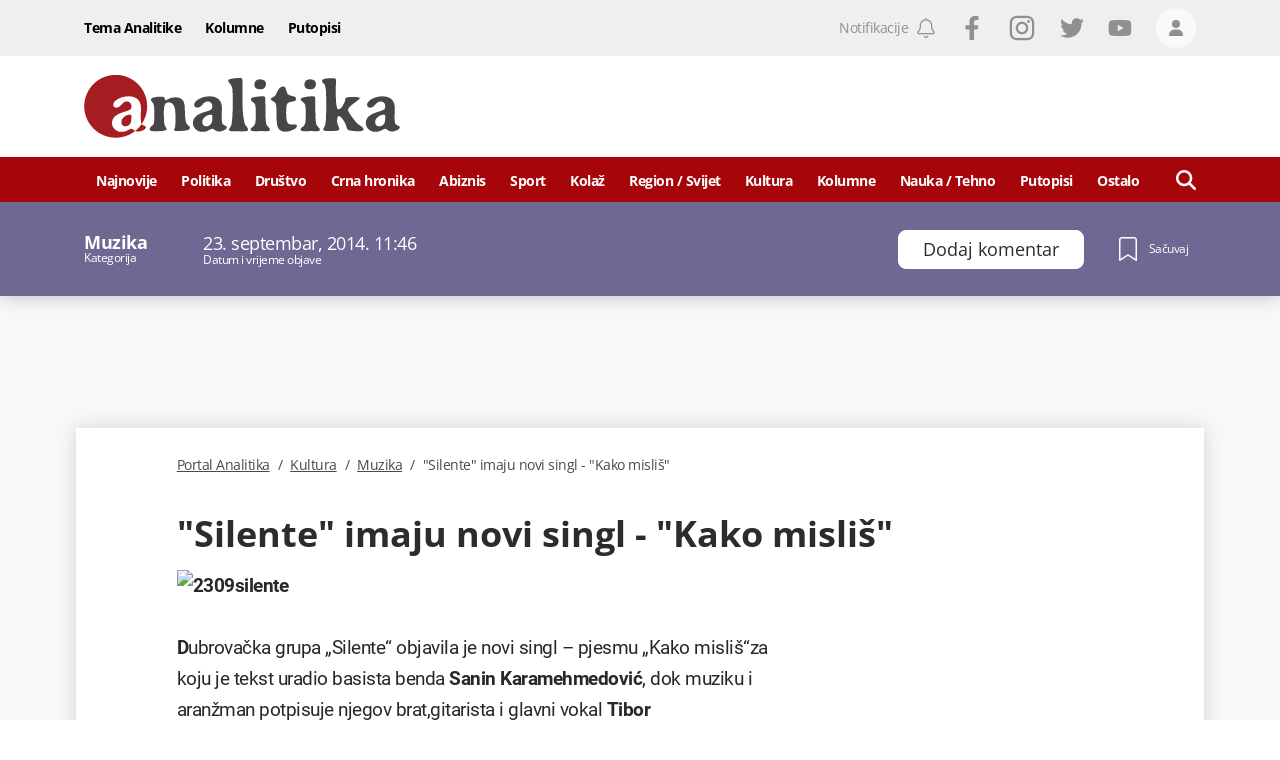

--- FILE ---
content_type: text/html; charset=utf-8
request_url: https://www.google.com/recaptcha/api2/anchor?ar=1&k=6LccJP0UAAAAAH4UFFG_nW_8ouooNCkBYTWHkUb6&co=aHR0cHM6Ly93d3cucG9ydGFsYW5hbGl0aWthLm1lOjQ0Mw..&hl=en&v=PoyoqOPhxBO7pBk68S4YbpHZ&size=invisible&anchor-ms=20000&execute-ms=30000&cb=a6ugxn47yr3k
body_size: 48623
content:
<!DOCTYPE HTML><html dir="ltr" lang="en"><head><meta http-equiv="Content-Type" content="text/html; charset=UTF-8">
<meta http-equiv="X-UA-Compatible" content="IE=edge">
<title>reCAPTCHA</title>
<style type="text/css">
/* cyrillic-ext */
@font-face {
  font-family: 'Roboto';
  font-style: normal;
  font-weight: 400;
  font-stretch: 100%;
  src: url(//fonts.gstatic.com/s/roboto/v48/KFO7CnqEu92Fr1ME7kSn66aGLdTylUAMa3GUBHMdazTgWw.woff2) format('woff2');
  unicode-range: U+0460-052F, U+1C80-1C8A, U+20B4, U+2DE0-2DFF, U+A640-A69F, U+FE2E-FE2F;
}
/* cyrillic */
@font-face {
  font-family: 'Roboto';
  font-style: normal;
  font-weight: 400;
  font-stretch: 100%;
  src: url(//fonts.gstatic.com/s/roboto/v48/KFO7CnqEu92Fr1ME7kSn66aGLdTylUAMa3iUBHMdazTgWw.woff2) format('woff2');
  unicode-range: U+0301, U+0400-045F, U+0490-0491, U+04B0-04B1, U+2116;
}
/* greek-ext */
@font-face {
  font-family: 'Roboto';
  font-style: normal;
  font-weight: 400;
  font-stretch: 100%;
  src: url(//fonts.gstatic.com/s/roboto/v48/KFO7CnqEu92Fr1ME7kSn66aGLdTylUAMa3CUBHMdazTgWw.woff2) format('woff2');
  unicode-range: U+1F00-1FFF;
}
/* greek */
@font-face {
  font-family: 'Roboto';
  font-style: normal;
  font-weight: 400;
  font-stretch: 100%;
  src: url(//fonts.gstatic.com/s/roboto/v48/KFO7CnqEu92Fr1ME7kSn66aGLdTylUAMa3-UBHMdazTgWw.woff2) format('woff2');
  unicode-range: U+0370-0377, U+037A-037F, U+0384-038A, U+038C, U+038E-03A1, U+03A3-03FF;
}
/* math */
@font-face {
  font-family: 'Roboto';
  font-style: normal;
  font-weight: 400;
  font-stretch: 100%;
  src: url(//fonts.gstatic.com/s/roboto/v48/KFO7CnqEu92Fr1ME7kSn66aGLdTylUAMawCUBHMdazTgWw.woff2) format('woff2');
  unicode-range: U+0302-0303, U+0305, U+0307-0308, U+0310, U+0312, U+0315, U+031A, U+0326-0327, U+032C, U+032F-0330, U+0332-0333, U+0338, U+033A, U+0346, U+034D, U+0391-03A1, U+03A3-03A9, U+03B1-03C9, U+03D1, U+03D5-03D6, U+03F0-03F1, U+03F4-03F5, U+2016-2017, U+2034-2038, U+203C, U+2040, U+2043, U+2047, U+2050, U+2057, U+205F, U+2070-2071, U+2074-208E, U+2090-209C, U+20D0-20DC, U+20E1, U+20E5-20EF, U+2100-2112, U+2114-2115, U+2117-2121, U+2123-214F, U+2190, U+2192, U+2194-21AE, U+21B0-21E5, U+21F1-21F2, U+21F4-2211, U+2213-2214, U+2216-22FF, U+2308-230B, U+2310, U+2319, U+231C-2321, U+2336-237A, U+237C, U+2395, U+239B-23B7, U+23D0, U+23DC-23E1, U+2474-2475, U+25AF, U+25B3, U+25B7, U+25BD, U+25C1, U+25CA, U+25CC, U+25FB, U+266D-266F, U+27C0-27FF, U+2900-2AFF, U+2B0E-2B11, U+2B30-2B4C, U+2BFE, U+3030, U+FF5B, U+FF5D, U+1D400-1D7FF, U+1EE00-1EEFF;
}
/* symbols */
@font-face {
  font-family: 'Roboto';
  font-style: normal;
  font-weight: 400;
  font-stretch: 100%;
  src: url(//fonts.gstatic.com/s/roboto/v48/KFO7CnqEu92Fr1ME7kSn66aGLdTylUAMaxKUBHMdazTgWw.woff2) format('woff2');
  unicode-range: U+0001-000C, U+000E-001F, U+007F-009F, U+20DD-20E0, U+20E2-20E4, U+2150-218F, U+2190, U+2192, U+2194-2199, U+21AF, U+21E6-21F0, U+21F3, U+2218-2219, U+2299, U+22C4-22C6, U+2300-243F, U+2440-244A, U+2460-24FF, U+25A0-27BF, U+2800-28FF, U+2921-2922, U+2981, U+29BF, U+29EB, U+2B00-2BFF, U+4DC0-4DFF, U+FFF9-FFFB, U+10140-1018E, U+10190-1019C, U+101A0, U+101D0-101FD, U+102E0-102FB, U+10E60-10E7E, U+1D2C0-1D2D3, U+1D2E0-1D37F, U+1F000-1F0FF, U+1F100-1F1AD, U+1F1E6-1F1FF, U+1F30D-1F30F, U+1F315, U+1F31C, U+1F31E, U+1F320-1F32C, U+1F336, U+1F378, U+1F37D, U+1F382, U+1F393-1F39F, U+1F3A7-1F3A8, U+1F3AC-1F3AF, U+1F3C2, U+1F3C4-1F3C6, U+1F3CA-1F3CE, U+1F3D4-1F3E0, U+1F3ED, U+1F3F1-1F3F3, U+1F3F5-1F3F7, U+1F408, U+1F415, U+1F41F, U+1F426, U+1F43F, U+1F441-1F442, U+1F444, U+1F446-1F449, U+1F44C-1F44E, U+1F453, U+1F46A, U+1F47D, U+1F4A3, U+1F4B0, U+1F4B3, U+1F4B9, U+1F4BB, U+1F4BF, U+1F4C8-1F4CB, U+1F4D6, U+1F4DA, U+1F4DF, U+1F4E3-1F4E6, U+1F4EA-1F4ED, U+1F4F7, U+1F4F9-1F4FB, U+1F4FD-1F4FE, U+1F503, U+1F507-1F50B, U+1F50D, U+1F512-1F513, U+1F53E-1F54A, U+1F54F-1F5FA, U+1F610, U+1F650-1F67F, U+1F687, U+1F68D, U+1F691, U+1F694, U+1F698, U+1F6AD, U+1F6B2, U+1F6B9-1F6BA, U+1F6BC, U+1F6C6-1F6CF, U+1F6D3-1F6D7, U+1F6E0-1F6EA, U+1F6F0-1F6F3, U+1F6F7-1F6FC, U+1F700-1F7FF, U+1F800-1F80B, U+1F810-1F847, U+1F850-1F859, U+1F860-1F887, U+1F890-1F8AD, U+1F8B0-1F8BB, U+1F8C0-1F8C1, U+1F900-1F90B, U+1F93B, U+1F946, U+1F984, U+1F996, U+1F9E9, U+1FA00-1FA6F, U+1FA70-1FA7C, U+1FA80-1FA89, U+1FA8F-1FAC6, U+1FACE-1FADC, U+1FADF-1FAE9, U+1FAF0-1FAF8, U+1FB00-1FBFF;
}
/* vietnamese */
@font-face {
  font-family: 'Roboto';
  font-style: normal;
  font-weight: 400;
  font-stretch: 100%;
  src: url(//fonts.gstatic.com/s/roboto/v48/KFO7CnqEu92Fr1ME7kSn66aGLdTylUAMa3OUBHMdazTgWw.woff2) format('woff2');
  unicode-range: U+0102-0103, U+0110-0111, U+0128-0129, U+0168-0169, U+01A0-01A1, U+01AF-01B0, U+0300-0301, U+0303-0304, U+0308-0309, U+0323, U+0329, U+1EA0-1EF9, U+20AB;
}
/* latin-ext */
@font-face {
  font-family: 'Roboto';
  font-style: normal;
  font-weight: 400;
  font-stretch: 100%;
  src: url(//fonts.gstatic.com/s/roboto/v48/KFO7CnqEu92Fr1ME7kSn66aGLdTylUAMa3KUBHMdazTgWw.woff2) format('woff2');
  unicode-range: U+0100-02BA, U+02BD-02C5, U+02C7-02CC, U+02CE-02D7, U+02DD-02FF, U+0304, U+0308, U+0329, U+1D00-1DBF, U+1E00-1E9F, U+1EF2-1EFF, U+2020, U+20A0-20AB, U+20AD-20C0, U+2113, U+2C60-2C7F, U+A720-A7FF;
}
/* latin */
@font-face {
  font-family: 'Roboto';
  font-style: normal;
  font-weight: 400;
  font-stretch: 100%;
  src: url(//fonts.gstatic.com/s/roboto/v48/KFO7CnqEu92Fr1ME7kSn66aGLdTylUAMa3yUBHMdazQ.woff2) format('woff2');
  unicode-range: U+0000-00FF, U+0131, U+0152-0153, U+02BB-02BC, U+02C6, U+02DA, U+02DC, U+0304, U+0308, U+0329, U+2000-206F, U+20AC, U+2122, U+2191, U+2193, U+2212, U+2215, U+FEFF, U+FFFD;
}
/* cyrillic-ext */
@font-face {
  font-family: 'Roboto';
  font-style: normal;
  font-weight: 500;
  font-stretch: 100%;
  src: url(//fonts.gstatic.com/s/roboto/v48/KFO7CnqEu92Fr1ME7kSn66aGLdTylUAMa3GUBHMdazTgWw.woff2) format('woff2');
  unicode-range: U+0460-052F, U+1C80-1C8A, U+20B4, U+2DE0-2DFF, U+A640-A69F, U+FE2E-FE2F;
}
/* cyrillic */
@font-face {
  font-family: 'Roboto';
  font-style: normal;
  font-weight: 500;
  font-stretch: 100%;
  src: url(//fonts.gstatic.com/s/roboto/v48/KFO7CnqEu92Fr1ME7kSn66aGLdTylUAMa3iUBHMdazTgWw.woff2) format('woff2');
  unicode-range: U+0301, U+0400-045F, U+0490-0491, U+04B0-04B1, U+2116;
}
/* greek-ext */
@font-face {
  font-family: 'Roboto';
  font-style: normal;
  font-weight: 500;
  font-stretch: 100%;
  src: url(//fonts.gstatic.com/s/roboto/v48/KFO7CnqEu92Fr1ME7kSn66aGLdTylUAMa3CUBHMdazTgWw.woff2) format('woff2');
  unicode-range: U+1F00-1FFF;
}
/* greek */
@font-face {
  font-family: 'Roboto';
  font-style: normal;
  font-weight: 500;
  font-stretch: 100%;
  src: url(//fonts.gstatic.com/s/roboto/v48/KFO7CnqEu92Fr1ME7kSn66aGLdTylUAMa3-UBHMdazTgWw.woff2) format('woff2');
  unicode-range: U+0370-0377, U+037A-037F, U+0384-038A, U+038C, U+038E-03A1, U+03A3-03FF;
}
/* math */
@font-face {
  font-family: 'Roboto';
  font-style: normal;
  font-weight: 500;
  font-stretch: 100%;
  src: url(//fonts.gstatic.com/s/roboto/v48/KFO7CnqEu92Fr1ME7kSn66aGLdTylUAMawCUBHMdazTgWw.woff2) format('woff2');
  unicode-range: U+0302-0303, U+0305, U+0307-0308, U+0310, U+0312, U+0315, U+031A, U+0326-0327, U+032C, U+032F-0330, U+0332-0333, U+0338, U+033A, U+0346, U+034D, U+0391-03A1, U+03A3-03A9, U+03B1-03C9, U+03D1, U+03D5-03D6, U+03F0-03F1, U+03F4-03F5, U+2016-2017, U+2034-2038, U+203C, U+2040, U+2043, U+2047, U+2050, U+2057, U+205F, U+2070-2071, U+2074-208E, U+2090-209C, U+20D0-20DC, U+20E1, U+20E5-20EF, U+2100-2112, U+2114-2115, U+2117-2121, U+2123-214F, U+2190, U+2192, U+2194-21AE, U+21B0-21E5, U+21F1-21F2, U+21F4-2211, U+2213-2214, U+2216-22FF, U+2308-230B, U+2310, U+2319, U+231C-2321, U+2336-237A, U+237C, U+2395, U+239B-23B7, U+23D0, U+23DC-23E1, U+2474-2475, U+25AF, U+25B3, U+25B7, U+25BD, U+25C1, U+25CA, U+25CC, U+25FB, U+266D-266F, U+27C0-27FF, U+2900-2AFF, U+2B0E-2B11, U+2B30-2B4C, U+2BFE, U+3030, U+FF5B, U+FF5D, U+1D400-1D7FF, U+1EE00-1EEFF;
}
/* symbols */
@font-face {
  font-family: 'Roboto';
  font-style: normal;
  font-weight: 500;
  font-stretch: 100%;
  src: url(//fonts.gstatic.com/s/roboto/v48/KFO7CnqEu92Fr1ME7kSn66aGLdTylUAMaxKUBHMdazTgWw.woff2) format('woff2');
  unicode-range: U+0001-000C, U+000E-001F, U+007F-009F, U+20DD-20E0, U+20E2-20E4, U+2150-218F, U+2190, U+2192, U+2194-2199, U+21AF, U+21E6-21F0, U+21F3, U+2218-2219, U+2299, U+22C4-22C6, U+2300-243F, U+2440-244A, U+2460-24FF, U+25A0-27BF, U+2800-28FF, U+2921-2922, U+2981, U+29BF, U+29EB, U+2B00-2BFF, U+4DC0-4DFF, U+FFF9-FFFB, U+10140-1018E, U+10190-1019C, U+101A0, U+101D0-101FD, U+102E0-102FB, U+10E60-10E7E, U+1D2C0-1D2D3, U+1D2E0-1D37F, U+1F000-1F0FF, U+1F100-1F1AD, U+1F1E6-1F1FF, U+1F30D-1F30F, U+1F315, U+1F31C, U+1F31E, U+1F320-1F32C, U+1F336, U+1F378, U+1F37D, U+1F382, U+1F393-1F39F, U+1F3A7-1F3A8, U+1F3AC-1F3AF, U+1F3C2, U+1F3C4-1F3C6, U+1F3CA-1F3CE, U+1F3D4-1F3E0, U+1F3ED, U+1F3F1-1F3F3, U+1F3F5-1F3F7, U+1F408, U+1F415, U+1F41F, U+1F426, U+1F43F, U+1F441-1F442, U+1F444, U+1F446-1F449, U+1F44C-1F44E, U+1F453, U+1F46A, U+1F47D, U+1F4A3, U+1F4B0, U+1F4B3, U+1F4B9, U+1F4BB, U+1F4BF, U+1F4C8-1F4CB, U+1F4D6, U+1F4DA, U+1F4DF, U+1F4E3-1F4E6, U+1F4EA-1F4ED, U+1F4F7, U+1F4F9-1F4FB, U+1F4FD-1F4FE, U+1F503, U+1F507-1F50B, U+1F50D, U+1F512-1F513, U+1F53E-1F54A, U+1F54F-1F5FA, U+1F610, U+1F650-1F67F, U+1F687, U+1F68D, U+1F691, U+1F694, U+1F698, U+1F6AD, U+1F6B2, U+1F6B9-1F6BA, U+1F6BC, U+1F6C6-1F6CF, U+1F6D3-1F6D7, U+1F6E0-1F6EA, U+1F6F0-1F6F3, U+1F6F7-1F6FC, U+1F700-1F7FF, U+1F800-1F80B, U+1F810-1F847, U+1F850-1F859, U+1F860-1F887, U+1F890-1F8AD, U+1F8B0-1F8BB, U+1F8C0-1F8C1, U+1F900-1F90B, U+1F93B, U+1F946, U+1F984, U+1F996, U+1F9E9, U+1FA00-1FA6F, U+1FA70-1FA7C, U+1FA80-1FA89, U+1FA8F-1FAC6, U+1FACE-1FADC, U+1FADF-1FAE9, U+1FAF0-1FAF8, U+1FB00-1FBFF;
}
/* vietnamese */
@font-face {
  font-family: 'Roboto';
  font-style: normal;
  font-weight: 500;
  font-stretch: 100%;
  src: url(//fonts.gstatic.com/s/roboto/v48/KFO7CnqEu92Fr1ME7kSn66aGLdTylUAMa3OUBHMdazTgWw.woff2) format('woff2');
  unicode-range: U+0102-0103, U+0110-0111, U+0128-0129, U+0168-0169, U+01A0-01A1, U+01AF-01B0, U+0300-0301, U+0303-0304, U+0308-0309, U+0323, U+0329, U+1EA0-1EF9, U+20AB;
}
/* latin-ext */
@font-face {
  font-family: 'Roboto';
  font-style: normal;
  font-weight: 500;
  font-stretch: 100%;
  src: url(//fonts.gstatic.com/s/roboto/v48/KFO7CnqEu92Fr1ME7kSn66aGLdTylUAMa3KUBHMdazTgWw.woff2) format('woff2');
  unicode-range: U+0100-02BA, U+02BD-02C5, U+02C7-02CC, U+02CE-02D7, U+02DD-02FF, U+0304, U+0308, U+0329, U+1D00-1DBF, U+1E00-1E9F, U+1EF2-1EFF, U+2020, U+20A0-20AB, U+20AD-20C0, U+2113, U+2C60-2C7F, U+A720-A7FF;
}
/* latin */
@font-face {
  font-family: 'Roboto';
  font-style: normal;
  font-weight: 500;
  font-stretch: 100%;
  src: url(//fonts.gstatic.com/s/roboto/v48/KFO7CnqEu92Fr1ME7kSn66aGLdTylUAMa3yUBHMdazQ.woff2) format('woff2');
  unicode-range: U+0000-00FF, U+0131, U+0152-0153, U+02BB-02BC, U+02C6, U+02DA, U+02DC, U+0304, U+0308, U+0329, U+2000-206F, U+20AC, U+2122, U+2191, U+2193, U+2212, U+2215, U+FEFF, U+FFFD;
}
/* cyrillic-ext */
@font-face {
  font-family: 'Roboto';
  font-style: normal;
  font-weight: 900;
  font-stretch: 100%;
  src: url(//fonts.gstatic.com/s/roboto/v48/KFO7CnqEu92Fr1ME7kSn66aGLdTylUAMa3GUBHMdazTgWw.woff2) format('woff2');
  unicode-range: U+0460-052F, U+1C80-1C8A, U+20B4, U+2DE0-2DFF, U+A640-A69F, U+FE2E-FE2F;
}
/* cyrillic */
@font-face {
  font-family: 'Roboto';
  font-style: normal;
  font-weight: 900;
  font-stretch: 100%;
  src: url(//fonts.gstatic.com/s/roboto/v48/KFO7CnqEu92Fr1ME7kSn66aGLdTylUAMa3iUBHMdazTgWw.woff2) format('woff2');
  unicode-range: U+0301, U+0400-045F, U+0490-0491, U+04B0-04B1, U+2116;
}
/* greek-ext */
@font-face {
  font-family: 'Roboto';
  font-style: normal;
  font-weight: 900;
  font-stretch: 100%;
  src: url(//fonts.gstatic.com/s/roboto/v48/KFO7CnqEu92Fr1ME7kSn66aGLdTylUAMa3CUBHMdazTgWw.woff2) format('woff2');
  unicode-range: U+1F00-1FFF;
}
/* greek */
@font-face {
  font-family: 'Roboto';
  font-style: normal;
  font-weight: 900;
  font-stretch: 100%;
  src: url(//fonts.gstatic.com/s/roboto/v48/KFO7CnqEu92Fr1ME7kSn66aGLdTylUAMa3-UBHMdazTgWw.woff2) format('woff2');
  unicode-range: U+0370-0377, U+037A-037F, U+0384-038A, U+038C, U+038E-03A1, U+03A3-03FF;
}
/* math */
@font-face {
  font-family: 'Roboto';
  font-style: normal;
  font-weight: 900;
  font-stretch: 100%;
  src: url(//fonts.gstatic.com/s/roboto/v48/KFO7CnqEu92Fr1ME7kSn66aGLdTylUAMawCUBHMdazTgWw.woff2) format('woff2');
  unicode-range: U+0302-0303, U+0305, U+0307-0308, U+0310, U+0312, U+0315, U+031A, U+0326-0327, U+032C, U+032F-0330, U+0332-0333, U+0338, U+033A, U+0346, U+034D, U+0391-03A1, U+03A3-03A9, U+03B1-03C9, U+03D1, U+03D5-03D6, U+03F0-03F1, U+03F4-03F5, U+2016-2017, U+2034-2038, U+203C, U+2040, U+2043, U+2047, U+2050, U+2057, U+205F, U+2070-2071, U+2074-208E, U+2090-209C, U+20D0-20DC, U+20E1, U+20E5-20EF, U+2100-2112, U+2114-2115, U+2117-2121, U+2123-214F, U+2190, U+2192, U+2194-21AE, U+21B0-21E5, U+21F1-21F2, U+21F4-2211, U+2213-2214, U+2216-22FF, U+2308-230B, U+2310, U+2319, U+231C-2321, U+2336-237A, U+237C, U+2395, U+239B-23B7, U+23D0, U+23DC-23E1, U+2474-2475, U+25AF, U+25B3, U+25B7, U+25BD, U+25C1, U+25CA, U+25CC, U+25FB, U+266D-266F, U+27C0-27FF, U+2900-2AFF, U+2B0E-2B11, U+2B30-2B4C, U+2BFE, U+3030, U+FF5B, U+FF5D, U+1D400-1D7FF, U+1EE00-1EEFF;
}
/* symbols */
@font-face {
  font-family: 'Roboto';
  font-style: normal;
  font-weight: 900;
  font-stretch: 100%;
  src: url(//fonts.gstatic.com/s/roboto/v48/KFO7CnqEu92Fr1ME7kSn66aGLdTylUAMaxKUBHMdazTgWw.woff2) format('woff2');
  unicode-range: U+0001-000C, U+000E-001F, U+007F-009F, U+20DD-20E0, U+20E2-20E4, U+2150-218F, U+2190, U+2192, U+2194-2199, U+21AF, U+21E6-21F0, U+21F3, U+2218-2219, U+2299, U+22C4-22C6, U+2300-243F, U+2440-244A, U+2460-24FF, U+25A0-27BF, U+2800-28FF, U+2921-2922, U+2981, U+29BF, U+29EB, U+2B00-2BFF, U+4DC0-4DFF, U+FFF9-FFFB, U+10140-1018E, U+10190-1019C, U+101A0, U+101D0-101FD, U+102E0-102FB, U+10E60-10E7E, U+1D2C0-1D2D3, U+1D2E0-1D37F, U+1F000-1F0FF, U+1F100-1F1AD, U+1F1E6-1F1FF, U+1F30D-1F30F, U+1F315, U+1F31C, U+1F31E, U+1F320-1F32C, U+1F336, U+1F378, U+1F37D, U+1F382, U+1F393-1F39F, U+1F3A7-1F3A8, U+1F3AC-1F3AF, U+1F3C2, U+1F3C4-1F3C6, U+1F3CA-1F3CE, U+1F3D4-1F3E0, U+1F3ED, U+1F3F1-1F3F3, U+1F3F5-1F3F7, U+1F408, U+1F415, U+1F41F, U+1F426, U+1F43F, U+1F441-1F442, U+1F444, U+1F446-1F449, U+1F44C-1F44E, U+1F453, U+1F46A, U+1F47D, U+1F4A3, U+1F4B0, U+1F4B3, U+1F4B9, U+1F4BB, U+1F4BF, U+1F4C8-1F4CB, U+1F4D6, U+1F4DA, U+1F4DF, U+1F4E3-1F4E6, U+1F4EA-1F4ED, U+1F4F7, U+1F4F9-1F4FB, U+1F4FD-1F4FE, U+1F503, U+1F507-1F50B, U+1F50D, U+1F512-1F513, U+1F53E-1F54A, U+1F54F-1F5FA, U+1F610, U+1F650-1F67F, U+1F687, U+1F68D, U+1F691, U+1F694, U+1F698, U+1F6AD, U+1F6B2, U+1F6B9-1F6BA, U+1F6BC, U+1F6C6-1F6CF, U+1F6D3-1F6D7, U+1F6E0-1F6EA, U+1F6F0-1F6F3, U+1F6F7-1F6FC, U+1F700-1F7FF, U+1F800-1F80B, U+1F810-1F847, U+1F850-1F859, U+1F860-1F887, U+1F890-1F8AD, U+1F8B0-1F8BB, U+1F8C0-1F8C1, U+1F900-1F90B, U+1F93B, U+1F946, U+1F984, U+1F996, U+1F9E9, U+1FA00-1FA6F, U+1FA70-1FA7C, U+1FA80-1FA89, U+1FA8F-1FAC6, U+1FACE-1FADC, U+1FADF-1FAE9, U+1FAF0-1FAF8, U+1FB00-1FBFF;
}
/* vietnamese */
@font-face {
  font-family: 'Roboto';
  font-style: normal;
  font-weight: 900;
  font-stretch: 100%;
  src: url(//fonts.gstatic.com/s/roboto/v48/KFO7CnqEu92Fr1ME7kSn66aGLdTylUAMa3OUBHMdazTgWw.woff2) format('woff2');
  unicode-range: U+0102-0103, U+0110-0111, U+0128-0129, U+0168-0169, U+01A0-01A1, U+01AF-01B0, U+0300-0301, U+0303-0304, U+0308-0309, U+0323, U+0329, U+1EA0-1EF9, U+20AB;
}
/* latin-ext */
@font-face {
  font-family: 'Roboto';
  font-style: normal;
  font-weight: 900;
  font-stretch: 100%;
  src: url(//fonts.gstatic.com/s/roboto/v48/KFO7CnqEu92Fr1ME7kSn66aGLdTylUAMa3KUBHMdazTgWw.woff2) format('woff2');
  unicode-range: U+0100-02BA, U+02BD-02C5, U+02C7-02CC, U+02CE-02D7, U+02DD-02FF, U+0304, U+0308, U+0329, U+1D00-1DBF, U+1E00-1E9F, U+1EF2-1EFF, U+2020, U+20A0-20AB, U+20AD-20C0, U+2113, U+2C60-2C7F, U+A720-A7FF;
}
/* latin */
@font-face {
  font-family: 'Roboto';
  font-style: normal;
  font-weight: 900;
  font-stretch: 100%;
  src: url(//fonts.gstatic.com/s/roboto/v48/KFO7CnqEu92Fr1ME7kSn66aGLdTylUAMa3yUBHMdazQ.woff2) format('woff2');
  unicode-range: U+0000-00FF, U+0131, U+0152-0153, U+02BB-02BC, U+02C6, U+02DA, U+02DC, U+0304, U+0308, U+0329, U+2000-206F, U+20AC, U+2122, U+2191, U+2193, U+2212, U+2215, U+FEFF, U+FFFD;
}

</style>
<link rel="stylesheet" type="text/css" href="https://www.gstatic.com/recaptcha/releases/PoyoqOPhxBO7pBk68S4YbpHZ/styles__ltr.css">
<script nonce="VVf4mLjf_G5tCsBdldyppg" type="text/javascript">window['__recaptcha_api'] = 'https://www.google.com/recaptcha/api2/';</script>
<script type="text/javascript" src="https://www.gstatic.com/recaptcha/releases/PoyoqOPhxBO7pBk68S4YbpHZ/recaptcha__en.js" nonce="VVf4mLjf_G5tCsBdldyppg">
      
    </script></head>
<body><div id="rc-anchor-alert" class="rc-anchor-alert"></div>
<input type="hidden" id="recaptcha-token" value="[base64]">
<script type="text/javascript" nonce="VVf4mLjf_G5tCsBdldyppg">
      recaptcha.anchor.Main.init("[\x22ainput\x22,[\x22bgdata\x22,\x22\x22,\[base64]/[base64]/[base64]/[base64]/[base64]/UltsKytdPUU6KEU8MjA0OD9SW2wrK109RT4+NnwxOTI6KChFJjY0NTEyKT09NTUyOTYmJk0rMTxjLmxlbmd0aCYmKGMuY2hhckNvZGVBdChNKzEpJjY0NTEyKT09NTYzMjA/[base64]/[base64]/[base64]/[base64]/[base64]/[base64]/[base64]\x22,\[base64]\x22,\[base64]/CvjHCvsOVacKjPE8jR8KGwrgFw6IVSsOmQ8OmGBLDr8KXR2g3wpDCqGJMPMOQw6bCm8Odw7fDhMK0w7ptw44MwrB0w510w4LCkWBwwqJKCBjCv8O8dMOowplmw6/DqDZcw7tfw6nDl3DDrTTCusKTwotUKsOfJsKfFjLCtMKaZcKww6Flw7/CpQ9iwpE9NmnDrBJkw4w1BAZNYm/CrcK/wqvDncODcCNZwoLCpn4VVMO9OClEw49JwrHCj07CimjDsUzCtMO3wosEw71BwqHCgMOdV8OIdBnCvcK4wqY/w4JWw7duw49Rw4QUwo5aw5QbBUJXw5QMG2Utdy/[base64]/DmW53WsKowoNWwqvCtz/CjX1xbDccw6jDmcOOw7pCwqcqw6/DgsKoFCPDlsKiwrQfwqk3GMO/VxLCuMObwrnCtMObwpzDi3wCw57DggUwwoM9QBLCmMOvNSByWD42McOGVMOyL2pgN8K9w6rDp2ZMwrU4EHHDtXRSw53Cr2bDlcK4BwZ1w7vCiWdcwofCpBtLQHnDmBrCphrCqMObwpvDtcOLf0bDmh/[base64]/[base64]/[base64]/X8KOwq3Dm8O7wqoZw55IcMOgw7h6RsKlfsOXw4DDqxsKw4PDg8KHCsOEwrZJKAA2wox3wqrCtsObwpnDph3CmsOaMwPDjsO/w5LDulQNwpNwwoViTsKOw6QCwqXCkhsYQ2NnwqzDm1rCkm8Cw5gMw7rDssK7IcO8wq0Rw5Z7asOzw4Jawrkrwp/Dlw3DjcKSw7EEHTZLwpk0MSnCkELDkgwEGyFnwqFWBWYFwqg5ccKnLMKFwpPCrTXDrMKdwoXCgMK1wrx/[base64]/[base64]/DsChfw7chJRXDrsO7ZsOcOcKDXsKtw5LDhWlFwrzCjsKMwpx1wo/[base64]/[base64]/ChGPDmMONHV7Dpg3Cs8KaC8Ktw47Cv8OZw6E0w4XDjXrCgXw5ZF0/[base64]/CrcKuw5JCZ8O/asK/w4sTC8KJw4DCk1ISw6TDigfDqQEENjBPwpwJPsK/w5nDiAXDmcKqwqbDkA8eJMOwQ8KbNFbDuH3CiBYsQAfDsE1BHMO0IS/CucOiwr1QFFbCtSDDqzXChcOuPMKONsOPw6TDmMOcwqw3KBk3wq3CrsKYLsOnFUUsw7Q+wrLDjDA+wrjDhcK3wqHDpcO7w7cDUG4tDsKWe8KMw43DvsKDIRnCncKVwoQZKMKzwr9awqsgwpfCvcKKN8KmBT5yasKHNBLDlcK0cWdnwpVKwq5qWcKSScOWNEl5wr1Ewr/Cm8KgdgXDosKdwoLDoG8eC8O+cE5NYcOzNiTDkcOmUsOeOcKpKWfDm3fCjMKOPFYEdldHwoYRMzZhw6XDgz3CuTXClDrCugYzH8OsHisHw7xew5LDk8Ksw5TCn8KqVWQIw5LCug1zwpUubSZUfGDCgVrCtkHCs8Oywo0Ow5zDhcO/w6VcATUoTMO4w53CuQTDlUbCkcO0OMKYwo/CpWbClcKHP8Kvw6hFBgAGWMOawq9wCgnDvcOmXMODwp/DnFxuWn/Cl2QwwqpXwq/DnQjCjRIhwovDqcKnw6AhwrjCn0I5KMKoKBgHw4ZgQMKZIy3CtMKHPwHDkUUaw5NOX8KkKMOIw7tnesKidCLCl0RXw6VVwr9/CT5iWMKRV8Kywq9sQcKCXsOFZkQLwq/DjjLDj8KWwoxkdGNFQjMYw4bDvsOnw4/DnsOIWHrCu0UxasKYw6IiYsObw4HCiA4zw5zCnsORFSB4w7YDXcKpdcKdwph8aFTCqmUfTsKrWiLCvcKDPsKha13DpVHDuMOYeggrw7tTwqjCuCrChhHCvT3CmsOTwpbDssKQIcO9w59rIcOIw6YNwppDS8OUMSHCow44wqLDkcKdw6zDglzCg1jCsxxNKMOKW8KkCC/Dp8Oow6dQw4g9chvCiTvCncKswrHCr8KFw7nDlMKdwrfCiWvDiTwiICnCvyREw4jDiMOvL1Q+DiJGw4HCusOpw5UqT8OYTMO1SE42wo7CqcO0wrbClsKHZxbCmcOsw6xUw6TCizs4A8Oew4RNHAXDncOCCMK7Em/Cg2klU19WScOhYcKJwoQiDMKUwrHCoQptw6jCscOdwrrDtsKawr3CucKlUsKaQ8Ofw4F0U8KJw51NTMOaw7PDvcKyScKXw5JDfMKKw4h6wqDCssOXOMOlCEbDlSIse8Kvw6QQwqIqw5Bew6JjwqLCgCxBeMKCLMO4wq0Gwr/DncOTKsKyZTPDoMKdw6HCg8KqwqE3cMKEw7DDqysAAMKhw60NelFgYMO1wrpKMzBmwoQowoAww5nDrMKww4Niw699w4jCqyVLDsK1w5DCucKww7TDgiTCn8KPN2oBw7c9McOCw41aKRHCvxLCoQw1wrXDpyDDjmTDkMKzZMO2w6Jvw7PChwrCtTjDusO/[base64]/aDfDpBNCw6nDgMK8wq7DmsKHwoYgw4Ekw6LDmsOSw4bDpMKpKcO6SB3Du8K5D8ORD13Do8OjI3DCqMKYdFTChcO2UMOEdcKSwrcmw6pJwp9jwpvCvDzCmsOORcOsw6zDuQ3DoR8/FCjCqH0MUVHDrD7CnmTDmR/DuMK9w4VBw5bDkcOawqxow4AFWngTwrcyCMOZQMOmNMKTwoMqw5M/w4bChg/[base64]/[base64]/DiA0OUmByb8K+w6RDScKAwqDDmgnDnUxjfMOzFgDCpMOOwpTDtcOswobDpkVBTQUiHhN6FsKdw5N/TGLDvMKUBMKbTwXClhzClTvCicOYw5bCgynDucK3wpnCoMOGPsO2PsO2GB/CtCQTKcK/w4LDpsKDwpvDisKnw5xxwoVTwo/DicKzaMKFwpfCu2zCgcKZX3HDh8OmwrA/[base64]/DjcOEw6g2a8OOw4LDqFzCqDrChsKPLUAjWMO3w5/Cq8KfFGVRw4/CjMKIwpBXMcO8w4vDmX16w4nDtDcewpzDkREYwr1QHMKkwpIvw4ZwZcOAa3rDuXpoUcKgwqnCvsOkw53CksOaw4thfTHCncOyw63CnTR6X8OYw7U8SsOGw5xuUcOYw4bDgjtjw4dkwoXClCYZd8OjwpvDlsOTJcK5woPDvMKPUMOow4nCsnJKRXBfWxLCm8O/w49LLcO0KBV8wrHDqUrDmE3DoAAaNMK8wohFA8KpwrE+wrDDjcOvHD/DqsKEeDjCvmvCksKcK8Ouw7bDln9Iw5DDm8ORw7LDscKuwrPCrgc7X8OcE1Ixw5bCi8Khw6LDj8OTwp3CssKvwqM2w5hoQ8K0w5zCjEIPflh/w4F6V8KXwoXCgcKdw7Uswo3DrsOEMsO+w5fDtMKDUnTDt8ObwoAsw59rw4NweC0Qw7JcYHcGGsOiWGvDoAc5G3xWworDgcOLLsOtRsOTwrpaw5dZw7bCtcKYwpvCtcKCAxTDqBDDnXBOZTDDo8O6wrkbUCxyw7XCv18bwo/[base64]/Cj0jDv8KKw4rCjsKRwrA4w4vChj7DuhnDuwzDsMOpwpjDg8Khwrdrw499PAVLM017w5/CmljDvQrCpRzCksK1Zy58VHhpwqU5w7ZxeMKKw6M6Qn3CiMKZw6fCisKZY8OxOcKbw4nCu8KXwpXDgx3CuMO9w7/CjcK4KmgWwqzDtcO1wq3DuHdgw6fDscOGw4XCqANTwr4UKMK6YRnCocK9w4c9RMOmOl7DiVlBD0JZZcKAw5plISPDtXXDjAB3Y3FCdmnDgMO+wonDomrChCVxNyd+w79/Cnpuwo/Cu8KQw7pew5xuwqnDp8Kywo17w6A2wqrCkA7CtC/DncKfwqXDgmLCo3TDk8KGw4EDwq8awpRVPsKXwovDkHJXQMKCw782S8ONAMK3RMKpei5xEcKjU8KfSFInUU5Hw4RIwp/DgmoxZMKCC14vwpNwfHjDuwTDpMOawogiw7rClMKLwoDCuVLDh18lwrACTcOVw7prw5fDm8KYF8Klwr/CnzYBw70+MsKJwqsOSX8fw4LDvMKbRsOhw5AdBATCuMOgLMKXw5fCosKhw5s7CsOvwovCtsK6a8KWdy7DgsONwoXCij3DvxTCn8OkwoHCssO9VcOww47CgMOdXF7Ct2vDkXbDnsO4wqtHwpHDuQYJw75/wr5aOsK4wrLCh1DDocKPLsKuDBBgTsKOBQPCsMOkMx00MMKxDcOkw4tawqrDjDFyJMKBwrI3aDvDjcKjw5/[base64]/wq/DkkbDisO2wpIpCMOoSGJ2NiN/w5fDs3PCn8K/f8Oiwo8Fw70jw6wCdE7CgH9bCUR/T13CpAHDnMKPw70jwojCisKTWMOXw6J3w5bCimDCkl/DgicvSlp+WMObaGohwpnCsXA1NMOgw5MhR2DDrCJqw7YRwrNMMiXDtmIBw5LDlMKQwpN2CMKuw6QLdiTDuSpGA0VfwqXCtMK3d3l2w7DDqcKywpfCg8OHCMKVw4nDtMOmw7J/w6TCvMOKw6cnw53CvsOJw57CgxdDw7TDrx/DhMKvb0DCjgTCmBTCsAQdVsKWM0/DgTVuw51uw4J9wpbCtmcSwoZ9wo7DhMKXwphawoPDqMKUGx1xY8KKbsOBFcKKwrjDgk3CoTHDgnxIwqTDsRDDiHE7dMKnw4bDucKdw5jCkcOzw5XCi8KbN8OcwrvDgw/Dn2/DjMKLbsK1a8OTAxJzwqXDukPDjMKJJcOZS8OCYCt0H8OYXMKwJyvDsTUGYsKmw5TCrMO0w5HCnzAJw54rwrcpw518w6DCrhLDlG4/w4XDiFjCmcOge084w71Nwrsfw7Q1QMKlwqIVN8KNwoXCuMKjW8KieQ5cw7XCqsKCZjZiB23ChMKaw43DhATDqxzCr8K0JDXDjcOvw4DCqkg0KMOSw6oFaWofXMOfwpnDsz7Dhlsuw5t5SMKHUjhzwrnDksO/TmcQcArCrMKyI3/CrQLDmsKeTsO4Qn4zwogIBcOewoXCnGxoC8KkYMKfL0rCpcOlwpN3w43Cn1TDp8KHwo0eejYqw7TDqMKuwpRgw5VzZcOUSj9PwrbDucKJeGPDlynDvSZjTMORw7ZFHcOEfG1ywpfDrFtmDsKXccOcwrXDu8OTF8K8wo7Dq1DChMOoUGpCUE8/EEzDgSDDj8KqT8KMQMOZfWDDl0ATdzIXM8O3w5Qaw5nDjgZWBn4jP8OfwrlPb3hOaxZiwopQwoQJBEJ1NMKmw4t/wqsQe1tlV01kJkfCqsOzbCIGwp/CtsOyC8OEJgfCnS3CqkkFcz7Cu8KbB8KIDcOtwoHDkx3DghojwoTDhDfCrMOiwrQ+RsKFw6gXwqpqwrnDkMK9w4HDtcKtAcOuPScHOMKfAXddV8KPw7/DlCrClsOVwqPCs8OGCz7ClQs1WsOCIiDCmMK7JcOKRCLCpcOpR8OQGMKHwr/CvB4Nw5prwpHDv8OQwqlZQSzDp8O3w7EIFTd2w4ZjHMOWPQfDl8K2XH9Aw43CunEjNMOfWW7Dt8OJw5fCtS7CskfCtsOwwqbCpmcJVMK+G27CjDbDqMKrw5NFw67DjcOwwo0jLlrDuSAmwoABMcOzcih6U8K1wpZtQsOow6DDo8OALVjCkcKhw4LCvi7DiMKdw5/CiMKdwqsPwp5DYn1TwrDChAxKfMK4wr3CmMKwWsOuw5PDvsKpwoVuaVM1DMK8K8KDwoQcOsOTB8OIDMOFw77DlETDglTDrcKKwrnChMKHw74gasOKw5PCjl04X2rClRlnw4svwo17wo7CnHfDrMOSw63DuQ5ww7/CqsOnKD7ClsOJw4oAwrXCtwVbw5Rowoskw7Ryw5nDocO+VMKswog0wp9FOcKPAcOUdDTCh3LCn8OAL8KuWsOrw4xIw7c2BcOGw6Ymwotaw6M7GMK9w4fCucOyfF4Dw6dOw7jDgcOBNcOjw7/CisKFwppHwrnDqsK/w6LDs8OXBQscwrNAw6cFIy1vw6NOAsObJ8OzwqhXwrtnwrHCm8Kgwq8sKsK/wqPClsK7PWLDmcOvTRliw7VtA0fCvMOeC8KiwqzDnsKCw47CuT1sw6/[base64]/[base64]/CXvDhkTCosKvwqDDscKuw68QSAvDlU7CoXg3w71+C8KpGsKJQW7Dt8K9wo4mwqZ+MGXCgFHDp8KMChNkOTIgDHHCtcKDwoIFwojCrcKPwqwdBDsHMl8LZcOXE8Kfw7p3dcKpw7QWwrRNwr3DiRnDmSnCjcKgZHAiw5/CnCZVw5/DrcKGw5wLw49YFcKgwrkfC8Kaw5IRw7fDk8OQZMKJw5DDksOqVMKZA8O6SsK0PAfCt1fDuipswqLCvg0GU2fCv8OKccOrw4s+w60VLcO+w7rDrsOiaRzCggx4w7PDtQbDnURwwrFUw6TCjlIjaR8rw57DmBhQwpLDgsK/w5sNwrkDw7/CnsKzSzE+EwDDs3BPXsOCKMO6MVfCkcO4SmJ4w57CgMOWw5XCgWXDscOaVXgwwolfwpHCiFfDsMOaw7vCqsKnwrTDjsOuwrFwScK4BTxLw4EdFFxNw4wcwp7DusOewqlDMcKwfMOzPMKbD2vCp1bDtzdnw5HCqsOPeg8icn/DhWwQDFjCjMKoZ23CtAXDtGrCtFIyw4ckUC/Cj8KtbcOew5rCksKBw5rClUMLLsKzSx3Cq8KiwrHCtyLCnyrCvsO9YMO0VMKCw7R7w7vCtxdmG3Z/w69UwpJyA259eXh6w4wRw4QMw53DnXpSBXbCosK2w6VRw50Yw6PCksKpwpjDhcKXUMOOdwVtw7lfwr4cw4IIw4MkwqTDnjvCjEjClcOHwrdoN1cjwo/Dv8KWS8OPR1QCwrceHwMtTcOAPAIdR8KKI8Oiw4vCiMKoX2LCrsK+YAMGd1xLw67CrDDDk0bDgRg8LcKMSDDDl244WcO2MMODQsOZw4/DuMK1FEI5w77CtsOmw58sXjFvAVzCkzM6w5zCmsKvAE/DlyUcJBTCpQ/DosKlAltAOFjDiUgrw5kswr3CrsOSwrzDgnzDrsK4D8Omw7vClDoCwq/[base64]/DpRRZwpnDihUIw5R2KXx6w6XCmhzDncK3KD58D0jDv23ClMKMEnbCncOjw7hnLxAjwpICScKKFMK0w4l0w7IoDsOIdcKYwrF8w6nCuG/CqsOkwpA2bMKMw6x2QlHCrX5iOsO3cMO4GcObQcKdQkfDiiTDvnrDiUfDrBzDksOFw5pDwqJ0wpbCncODw4HCqHBow6gtG8KwwprDmcOqw5XCoxQTUMKsYMKrw5ltKyDDgcOmwoJMDMOJX8K0PA/DucO4w6RINxMWTS7Cl3/DrcKqIRrDl1lzw5XClQTDlTfDq8KbCUDDgGjCtcOaZWAwwoZ2w7QzaMKWYnRyw4PCk3rCuMKmCkvCknbCnCkcwpHDqFfCscORwq7CjxxpacKVVsKjw7FGRsKQwq0FF8K7w5/Cow9VayJtHmPDig5HwpceI3ohcj8Yw4MywqvDhTRDA8OkQTbDjgfCknPDpcKmK8Kgw4NDBmM3wr5PBnEBY8KhcH07w4/DoxRvwppVZcKxIRUCB8Ogw4HDrMOlwoPDhsOya8OSw403TcKBw5rDo8OswojDvXskcSHDg2IJwqTCikLDiTIYwpg0bcOqwr7DlMKfw6jChMORF1LCkSx7w4LDmcO5DcOFw6wOwrDDq0bDmj3DpWDClHt/DsKPFSPDqnBpwovDgCM6w69bwpgpNRjCg8OGIsOHDsKjaMOxP8OUZMKYAx5eOcOdXsO2XBhWw5zDmh7CkFbChTjDlXfDnmZGwqIrIMOLTXwNwr/DrQNVMWnCinEJwq7Dq0vDjcKMw5DCoVojw6bCoEQzwqPCu8OKw4bCuMO1PGvCv8O1MCAzw5ozwo1twozDs27CijLDmX1Ce8KPw7YJLsOQwoooDlDDmsOPaiRFK8KcwozDtwLCthkKC21Xw5HCtsOUeMOfw4Nrw5F5wpgFw5xpccK6w6XCr8O3MAHDlcOgwp/Dh8OGM1vClcKJworCknXDoVvDi8OGQSYFR8Kyw4tdw5/CslzDmcOYV8KiTBbDgXDDhcKLAMOCMWsqw6gAQ8KawrspMMOWNxQawoPCkMOvwrp8wqs7Nm/DoU4RwqPDgcKYw7LDmcKNwrN4BT3Cr8OfLnMLwpXDv8KYBW8VL8Obw43ChxfDjsKbAGoawpfCr8KkNcOxHGXCqsOmw4zDlsKXw5DDo0Zdw7drXxpVw6RFSUIrHWbDk8OwJXrCpnHCrmHDtcOoC2LCoMKmNhbCmnrCo2YJAMO9w7LDqW7DhA03OVHCs3/[base64]/Du3NowpkuWEzCpxhHw7jCh1fDhCLCqMO1fgLCrsOUwojDlcOCw7Q0QXNVwqsYP8OIQcOiWk7ChsK1wobCgsOEBMObw6UeA8ObwoXCnMK1w6tMNsK3QMOdeRzCoMOvwp0QwpBAwpnCnHfCrMOuw5XDvSDDk8KlwqbDkMK/LMKkRE9sw7PCjzo+bMKCwrPDscKAw4zCisKjTsKjw73DhMK/BcOPw7LDq8O9wpPDinAxL1ApwoHCkkHCk1wIw4cYZGlYw7QcTsOyw69zwo/Do8OBFsKuECVOPkbCtsOyFgBHdsKWwo0YHsO9w5zDv089SsKEN8KJw7nDjQDCuMOrw5M9WcOrw5DDtCJLw5HDq8Kzw6EcOQluJcO2XwbCvFQBwoh7w6jCuD7DmSHDgMK3wpY/wr/DpzfDlcKLw6XDhQXDlcKqMMKpw5NRAlfCv8KAEGJswqBPw7fCrsKSwrHDtcOaYcKewrV/ZGHDj8OudcO5RsO4ZcKow7zCux3Dl8Kow4vCmQp9aVNZw40KclTCv8OwMypJRF0bw6Idw7zDicOkIzPCgsOWP2XDosOAwpfChUfCicK8QcKtS8Kbw7NnwrEtw63DlCTCmXrCr8OMw5tFQ3NZO8KKw4bDtGrDisOoLBvDvXsGwpnCvcOMwqg1wpPCk8Ogw7/DoCnDkEwaXz/CjgE4MsKIScKBw7oYTsOQZcOiHlwLw7/Cr8OGTDrCo8KrwqAGf3/CoMOuw6o9wqkXK8KRKcKIEAHCiXY/bsKZw4TDoitQaMOdJMKnw6YPaMOOwpBVPVoyw6g4JGrDqsOCw55cOFTDgEdQPwfDpzIcE8OcwpHCtyE6w4bDuMK5w5QRVcK/w6HDqMOJDsOzw6TDrjzDkRI7UcKTwrR+w7BdNsKpwrQRYMOLwqPCm3kLEzbDri0WSHYow5nCoHzCpMKFw4HDonxlNcKFJyLCl03DmCbDvwTCpD3Dh8K5w47DsidVwrVID8OswrbCpm7CqcOmXMOiw77DtQIbaEDDp8KGwrbDgWU6M3bDlcKif8KZw41Nw5/DhMO3XVPCrH/DgRjCjcKewpfDl2U0d8OkM8OWAcK3wpJ+w4LCnwzDjcK8w5FgK8K/esKPT8KfRMO4w4ZGw7powpVDVsOswo/DoMKrw64BwoHDlcO7w4dRwrM6wp8Lw5HCgXtiw4MAw4rDncKQwofCmCDCsgHCjzLDnhPDnMOvwpvDsMKlw5BaPwBiAGhIVSnCgxbDqMKpw4/[base64]/CtcK7G37CssK8wpsKw7/Cn8OQw5zDhmHDkcKSwo7DoljCicKKw6LDm1TDpMKoKDXCoMKTwpPDgHjDgU/[base64]/Dg8OWw7/DvMO/GltawoUUMjvCs13Dq8OFUMKvwoTDoGjDlMOvw4glw48twogVwopmw7HDkTlfw60KcB97woPDicK/w73CoMO+woHDnMKAw5UWRGQRecKIw7NIT0p3PwtYMkfDncKnwohbLMK9w54VT8KQQ0bCsRbDu8OvwpXDk14hw4fChAoYNMKkw4rCjXVyFcONVGzDusK1w53CrcK+E8O1W8OYw53CuSDDr3RqM27Ds8OlEsOzwq/DvWnClMKiw5RBwrXCvmrDvRLCisO5csKGw4MIfMKRw5bDosO/w516wrfDqXPClA9vTmEFG2Y/UsOKa03CvA3Dq8OowojDuMOsw4MDw4/Cq0hIwodewqTDoMK/aAkXXsKkXMO4YMOPwpnDtcOOw6PCi1/CkxZ3MMKqCcO8d8KfCsO9w6/Dp3AYw63Cpz1swrUlwrAhw4/Dj8OhwrXDvwHDsU/DssKdbSrDhSHCmsOGDH97w7Y6w6TDvcKXw6p7A33Cg8OaA1FTSUUbBcOuwrRKwopmKBZ0w6lAwp3CiMOww53CmcO6wpx4csKGw4lcw4rCuMOQw70mesO7XzfDp8OLwocaE8Kiw7XCosO4c8KXw6xYw65WwrJNwrrDncOQw6Abw6LCslPDqEIdw57DrGzCnTZbRjbCt3/DlsO3w7vCuW/CocK+w7DCoHjDhsO6JsO/wo7Cg8KwVS1HwqbDgMOnZkHDqnt+w5rDuSwiw7NQL03CqTpkw4ZNM0PDiUrDlSnClXdVEGcVMMOHw5tzAsKrL3XDl8KRwp3DssOzGsOyZ8KMwr7DgznDi8Oja24iwr/Dvz/DuMK0EsOSRMOGw4fDgsK8P8KZw4/[base64]/CuMOGwoTDssOjYsKKwrA7ecKoacOZRsO7EUwuwrHCq8KvGsKvWTocLsOOPGrDkcOLwo18Ux/Drn/CqRrCgMO4w7/DsQ/[base64]/[base64]/CmDDCqcKzw6E5w6VkwqVtVhYLw73DtMKfw6sZwpjDvMKNWsORwrdNLcOqw74VHV/[base64]/w48YwrXDisKWXkg1V8OdCxXCrjfDvcO+w6ZSb1XDr8K4UULCu8KNwqQpw7hRwrxaHWrDv8ONMMKYdcKXV0t0wpXDhFd/CjXCkVVgMMO9NBd2wr/Cp8KwGDfCkMK1EcK+w6rClsOsNsO7wpUeworDkMKNKcOQw77Di8KcBsKVIEbCnBHCpxBkeMK+w7/DqMKgw6xUw5cUBMK6w61KGhzDmwZnFcOfHsKeVAhMw6RsQ8OdUsKmwpLDjcKkwphfRBbCnsOVwqTCrDnDpTXDt8OUMMKawpnDjkHDoVXDqkzCvn89wqk5bcO4w5rCjsOjw58cwqXDkcOnKyJUw7lvU8ONZmp7wp0jwrbDuFsDLk3CkmrCgsK7w7kdTMOQwqVtw7o/w4fDg8KFdnBewr7ClWwKQMKlOcK7O8O4wprChU0lYMKjwoLCvcOxGW8mw53DscKMwqZHdsOSw7/Cr2YDf1DCuA7Dt8OUwo0Rw5jDscOCwqHDhRTCrxnCnVHCl8OcwoNYwr1cQMK+woR/ZwYbccK4FklsLMKqwo14w5LCoxHDoXrDk3bDhcKgwpPCuFTDtsKnwrvDikvDgMO+w5PCnS5nw4kNw7xRw7E4QGUjOsKAwrcjwpbDicK7wq/[base64]/[base64]/Cq8OawqDDvsK+OCnCgEQZKAJaXlHDiE7Cm3nDpF4TwoMqw4vDnMOLR0Elw6nDhcOww7o5R0TDg8KmWMOrccO1W8KXwo5+L20Dwo1Rw4/DgRzDusKpRcOXwrrDqMKLwozDilFmN0Jfw6EFEMK9w4pyPwXDsDPCl8OHw6HCp8Knw6nCl8KXN1vDn8OhwpjCtG3CrMOyI3bCvcK6wrTDjkrCkzUPwo4/wpLDisOKBFhNICnCiMORw6bDhcKQVsOSb8OVEsOtQ8KlHsOjfSbCvFBBL8Ovw5vCnsKKwovDhmQlPMOOwr/Dv8OXGmEswqHCmcOgIV/CvCg6USLCmx0YbcOgfTLCqRQKCm7DncOBWT3Dq3wdwqwrHMOIVcKkw77Dt8O+woBzwpbCtTDCuMKzwo3DqVUqw7XCnMOcwpQawpJ5NsO4w7MsCsOxSXgTwq3Cm8KYw4JRwqx4wpzClsKmYMOiF8OLK8KnAMK4w5IzNxXClW/DqMK9wp0YbcO4UcK5JQjDicKTwpB2wrfCox7CuVfDiMKDw7R5wrYMTsK8wrLDiMOVJ8KJbsORwoLDs2xEw6BOXTlkw6UswqYswqkwRA4WwqvCkghNYsKWwqFgw7jDty/DqxY5MVvCnF3DkMO2w6VRw5LCtT7DisOQwq3CpcOSQAJ4wqDCusO+TcOew4TDmQrCp3zClMKPwovDg8KSMm/[base64]/ES3CrcKQwql5ZCnDnULCtH3CliLDtS8mw6ZZw4nCpl/CoA5xY8OnZAgPw4jChsKWOnzCtjPCncOSw5JHwosBw7RAYAXCnTbCrMObw61awqcPNm0mw6VEGMOiTsOzUsOmwoVGw6HDrikVw5fDl8KeZh/[base64]/DvkLChyLClBlDTsOAw70hwplVw5Q6wqlMwo3CoiDCiHJaOR9hFzbDhsOjccOPTHHCjMKBw5BqCSk6JMO9wrhZLWEwwrEEK8Kswp87Kw/CtE/Cg8KGw4hmD8KYCsOjwrfChsKkwqUXOcKBZcOvQsK+w5scXcOIMV06UsKYLxfDlcOAw6NCNcOLIyjDu8Ktwr7Dq8OJwpl/Z0JaARUhwqPDomE1w5ImeDvDkj3DgcOPEMO7w5bDjyhuTmHCmlPDpEbDpcOJMcK9w5TDtTvCqw3Dp8OXYHgCc8KfAMKJc3cXIBpNwo7CqG1ow77CvsKWw7c8w7jCoMOPw5I2FnM2OMOXw6/DiTl/PsOdVDdmDBgFw4wmPsKIw73DpAEfMUFtUsK9wrMxw5tAwq/Cm8O7w4YscsKFRsO8EwLDrcOqw7ggQsK7L1t8WsOZdQ3DqRVMw7wECsOZJ8OQwqgKTAcbecKuJg3CjQZQYHPCnFPComVlZsK8wqbCg8OTLn9gwpE/w6ZTw69MGBsIwq4ywr7CvSLDgcKnIkosIcO9OTwuwoEic2c7JQ4kRhUoFcK/[base64]/JiUiamPDrcKHw7Y9THnCjMOEW8Kjw5PDksO4W8K2fxjDk0/[base64]/wpdyw5nCphV0wr3DqsKZPMKXwrUjw4UdM8OmWB7CicKUCcKdfABXwojCicOReMK+w64JwpRtfjoFw7DDrCVVCcODBsOxaVcWw6s/w53CmcOCDMO3w71CHcKvCsKgRjVhwozDmcK8HsK4S8KvdsOvFMOyOsK1AjJbO8KHw7sAw7fCnMKAw51KJT3Cr8Olw4bCpzkESwoUw5XDgG8xw6zDnVTDnMKUw6MnSA3CmsKSBwjCu8OfAGDCnALCnF1vLsK4w4/DuMO3wqpQL8KiasK/wotlwqjCgWRdQsOPUcO7UwI0w57Dr19iwrAYVsK1XcO2JG/[base64]/Dg8OKw7LClcKgw6fCoyfCmDHDoBHDukfCmDTCv8OdwpXDi2zCtVtNTsOIwrDCu0fDsE/Dt3Biw50RwpHDtcOLw7fDhhAXfcONw5jDjsKhR8O1wobDncKxw4nDnQRiw4gPwohNw7hQwofCszMqw7RYAVLDsMOBFnfDqR7DucObMMOnw6d9wok1F8Orwq3DmsOmTXrCljdwPDbDkVx+wrM5w5zDuk4hDFzCtUI3LMKIYUI+w7R/EGFwwprDgMKCWkVEwoFnwp1Aw4Y5PMKtd8OZw4LCnsKlwpzCtMOxw50Twp7CrCFAwr3DvSvDpMOUPhXCuTDDksO2LcOsBjwkw5YWw6BJO2HCrwlnwqA0w4BxCFcTb8ObL8OjZsK+OcOQw4xrw7bCk8OEK1LDkCdYwrIrVMKDw7DDvAN+Cl7CoTzCnRMzw7/CgztxSsO9BWXCsnfCq2dkQzjCusO7w6pdLMKsfMK/wqRBwpMtwo4WWW1Uwp/DrMKgw7TCnmhGwo7DlG4NMS4mJcOXwoPCt2bCrj0LwrPDrTk0TEIoJcOGFn3CqMKxwpvDgMKrXwLDjSJ1S8K1wo0nASvCmMKiwp1fF04vQsOMw4jDhAvDmsOPwrlSSzDCsH94w5F9wqtGJsOJJBLDhl/[base64]/DocOTNi1jScKXwonCrcOZXwHCjMOWw6jCgiHCgMOywrnCiMKywpNUdBLDrcKbQ8OaWDrCucKtwoDClD0OwqLDkRYNwq7Co0YWworCpcKhwqwuwqcDwqLDrMKrfMONwqXDrSdDw5kqwq9Qw4LDqcKLw7IXw68wUsOgIAfDpV/[base64]/Cu8OEwp1Tw6TDj8KNc8OEw5HDg8OMwo09w5bChcOTGw/DhHwqw6nDp8OmY3BNccOfQWvDgsKYwoBSw7PDj8OBwroKwqDDtlNcw7BiwpglwqgITjjCl0HCl0/CjHbCicOAN3zCtnISRcKia2DCmMKBw4RKGQ9AIlUGHsKXw7jCs8OwbUXCrTBMSGsbI3TCqwwIfg57GlQEesKiC2nDscOEP8KhwrLDs8KiTU8iQTzCksKbYsO7w67CtR/DvEnCpsOzwpLCnnxNIMKew6TClQPCpjTDuMKJwoPCmcOPZ2soYlbDmAYMaD8HK8O5wovDqEYPUmBFZRnCu8K6asOhQsOYEMKoesOrwpJOLgDDkMOkBELDoMKVw588GMOrw44ywpPCgHEAwpTDm0xyNMO3csKDWsOgHHrCsH/DogVpwq/[base64]/CpEnClMOTw4TCvsOYPcKAw745w7bDvsK9LhEVFhlNEMKjwovCr1PDrGLCtDU4wos/wqbCpMOmEcKLJw7DtlM0YcOgwrrCpEJwGlogwoXCpUh4w54QEW3DpQTCjHwGf8Khw47DnMKHw503H2nCpMOMwo7Ct8K/NMOPdsOPUMK/wonDoFvDuBzDicOVDsKmFDPCsQ9KLcOUwrkXH8O8wrccI8KrwptAwoYKIcOKw7TCosKFEyFww6HCjMO7XC/Do0bDu8OFKQXCmTkTICsuw4XCngDDu2XCpmgWHVnCvAPCihMXOhQ2wrfDs8OePh3DtFAGSzd0XcK/w7DDj1I8woMfw7Qhw5kEwr3CqMKqPwjDlcObwrsqwoTCq28nw713NEkSQWbCoXLCoXQ5wr0iecO0Ai4Xw6TCqcOOw5PDojpcIcOYw6tvcWA0wrrCmMKewqjCgMOiw7fCjcOzw7HDs8KVXENqwq/CjTVwfwPCvcOIWsOQw4LDlsOjw4dHw4rCucK0w6fCgcKVXGfCjCptw7vCn3/[base64]/Du3IoOmooWcKww6tHEFQiIcOCSDbDk8KbGFTCssKmIcOAPgHDlsKNw6ZICMK5w6hkwqrDnXRBw47Cmn/DhGPCl8KHw4XCpAVnTsO+w54ReD3CqsOtKzE3wpAyCcOyEiQ5QcKnwos0W8O0w4rDmELDssO8wrgnw70kBsOfw4s7bX0kABRew45jXAnDkXgzw5bDvsKrWWI0M8KsB8KgNBNUwq3Cr291UQ8xP8KJwrvDnB83w6hTw794FmzDrE7CvcK1G8KMwr/DocOgwrfDm8OpNj7DsMKVEDDCicO/[base64]/CtcODwrLCm8KqV3kmwqbDocKvYyfDncOBw5wNw7rDvsOEw7JLbG/DssKSGynCiMKSwrxcUhB3w5cMIcOew57Cn8ODMXsywowUTsO3wrtrIh1AwrxBR0/DisKFbQHCnEd0dMOLwpjCg8ORw6bCu8OUw418worDj8KbwrRiw6jDvcOhwqrCv8O1fjwkw4jDisOVwprDnho9EStKw6nDrsO6G3fDqlHDmMOUQGPCv8O3c8Kcw6HDl8Ofw5nCgMK9woJ7w5EBwrVGw57DlgLCmSrDjnbDssOTw7/DuChDwoRoRcKZLsK/NcO1wrHCmcKKM8KUwrB1E14nOMKhH8OQw7QJwp5jfMK3wpRcbRNww7tZfMKowpoew5jCtkFYRD/DkMO0wrXDosOiWBXCpsK3w4gGw6QUwrlYNcO6MHB6JsKdY8OxVMKHNTbCszYMw6PDnwcEw6RXw6tYw5TCuhcWDcOFw4fDvU4HwofDnGfCk8KnD0LDmcO5aGt+YGoyM8KJwp/DiUTCusOOw7HDlGDDocOKQijDlyJnwo9Fw65KwqzCnsKcwoYhBsKtaRLCkBPCiwvCoDLDrHESw63DssKmOwAQw4BWQMOyw5MIQ8KoGG4mT8KrCMOURsOwwrvCiVPCqW4cIsOYHC7CncKuwpnDkWtJwpJBKsO7IcOvw4/Dgk92w5PCvyxAwr/DtcKewpDDhcKjwoDCk1TCl3RBw4rCuzfCkcK2YEhOw5/DgMK/AEbDqsObw7UQVFzCpFnDo8KPw6jCrgIRwojCtQbChsOgw5ALwoZDw5LDnlcuK8K4w6jDvU0PMsOPRsKBPjTDr8KMURrCpMOAw50xwoNTYBPDm8K4w7AESMO5wrkmZMOMF8O1OcO3Lwp8w5RfwrEZw4LDhU/DshDDuMOjwprCocO7GsKtw7bCnjnDucOFG8O7VU8TOz0fHMK1w5vChUYpwqTChkvCjC/CmAhpwrTCssK5w7Vhb1Adw43DiWzDjsKWe2Aww5oZZ8KDw5ltwo5sw5bDjxHDiU9fw7sLwrkLw4DDmsOLwqzDrMKHw6s+PMKpw6/CmyvDssOBSgPCinPCs8O4Lg/CkMK7SnXCnsK3wrFtEwIywrHDtUkPY8KwCsO+woHDomHDk8KrBMOnwonDjVR/DyjDhAPDpsK0w6pFw73Ch8K3wrfDlzvChcKEwoXChkkvwo3CnlbDlcKZMlQ2BwbCjMOiIz/[base64]/[base64]/DvcOhQ8KPAXAwwqpDQMK8d8KAw7p3w6/CrsO5UihCw4g5wqnCqQHCmMO5RsO4Gj7CsMKhwoRWw4c8w4TDvl/DrUtZw4kfEwDDnw8OH8O1wr/Dv1gvw57CnsOAWW8sw67DrMOfw4TDpcOMdjd+wqokwoTChi05TTXDnTzCtMOSwqPClxhVA8KYBsOVw5vDgnTCq3zCvMKiPV48w717MGrDi8OVZMK9w7/DtX/CgcKnw6gSSl5+w4nCvsO4wq0Ow5HDlE3DvQTDnG4mw67DlcKgw5DDp8Kcw7TCgj0Dw651RMKHKmfCnTvCuRcjw5t3BCRMIsKKwrtxXEsUaWLChi/[base64]/CpREmKcKkwpXDrD8BXMKMXcOxJEc2wqzDvsOHGxzDnMKHwpZnfC/CmcOvw6JlcMO/XyHDogNXwoRsw4DDrsOyU8Kswo7CvMKLw6LDoH5zw57Ci8K9FDTDt8OGw7Z6DsK3GWgYDMKuA8Osw5rDjTdyHsOqM8Ouw4fCu0bCiMOOW8OlGi/CrcO7GMK/[base64]/DuQk/VsKaUFUkBMOBw5gxHMO7WMOPH2vCum9CMsKGUDfDtMOCDyDChMKmw6LDgMKGIsKDwq3Dt1/Dh8KIw5XDj2DDlHbCscKANcOHw4Y4UhpXwok3ChUFw7TCvsKTw4XDoMK/wpDDmMK3woF6SMOCw6jClcORw6E5Rg3DmX83C0Qow4Iww5h2woDCr1vDlUBGTALDgsKaWk/Cn3DDicK0GEbCnsKiw5rDusKDLFRYGlBKfsKbw4YEJB3CpnIOw5DDgn4LwpQ/wqXCs8KnC8KlwpTDo8O1A2jCpsOoBsKJw6ZrwqvDmMKRBmbDg0Aqw4bDjHlZSsK9F0xsw4zDisOsw7nDusKTL2rCjiwjIMOHDsKzZMOewpBxBS/CoMOjw7rDvcK6woTClcKJw4kkEsK9wq7ChcOSYi3CncKEZcKAw5ZHw4TDocKcwpVRCcOde8O2wpRfwr7CjMKcREnCocK2w4bCsygxw40kHMKywoBhBH3DucKVBF9Ew4rCg146wrrDoQvCuhfDlT/[base64]/w6bCsmnDqsOqw6vDs8K/w5PCksKnMcK1SikNW03DscK5w50GK8KRw7LChj7CqsKAwp/Dk8K8wqjDjcOgw6HDsMO0w5I0w6xgw6jDjsKReyfDuMKmAG1aw60uXggDw5XCnGHClHPClMKgw6s2GWPCoQo1w4/[base64]/bMKmSsKjfQfDngvCo8OswpbDo8K7wpXDncOmHFNNwrpkQhNgXsOsYSfChMOzY8KuU8Kdw4jCq23Cmx8hw4Vhw5x6w7/[base64]/DvCzDgTAww6QDdTjCi3TCscOmw4huDQUpw4HCnMK4w4HCscKOCRcJw48Two15PTxKS8KiUT7DkcOYw6zCpcKgwpTDkcOHwpbCnzPCnMOOMi/DpwwrG0VpwoLDjsOGCMKfBMOrDTvDtsKAw78iXMOkDmFvccKUFcK/aC7Cg3XDpsOhwprDg8OvfcO6woHDrsKew6/DmR0zwqxew74MDVcQUiNHw7/[base64]/[base64]\\u003d\\u003d\x22],null,[\x22conf\x22,null,\x226LccJP0UAAAAAH4UFFG_nW_8ouooNCkBYTWHkUb6\x22,0,null,null,null,0,[21,125,63,73,95,87,41,43,42,83,102,105,109,121],[1017145,130],0,null,null,null,null,0,null,0,null,700,1,null,0,\[base64]/76lBhnEnQkZnOKMAhnM8xEZ\x22,0,0,null,null,1,null,0,1,null,null,null,0],\x22https://www.portalanalitika.me:443\x22,null,[3,1,1],null,null,null,1,3600,[\x22https://www.google.com/intl/en/policies/privacy/\x22,\x22https://www.google.com/intl/en/policies/terms/\x22],\x22cVggKEopNG18enq3fFH4HTdrp23XJly14o5fdduqC30\\u003d\x22,1,0,null,1,1769327253678,0,0,[255,43,248,9,178],null,[9,67,192,50,152],\x22RC-qfQIgBMxRG0maw\x22,null,null,null,null,null,\x220dAFcWeA4hOys3ySKrUmkMdtH6Rfl6M4YSfQa8FI_FW2wobNYxNBzvIn6zuroc28KpNjD5Yb3KxWdqoeWB04cug1xD4fT9Yn9Uwg\x22,1769410053560]");
    </script></body></html>